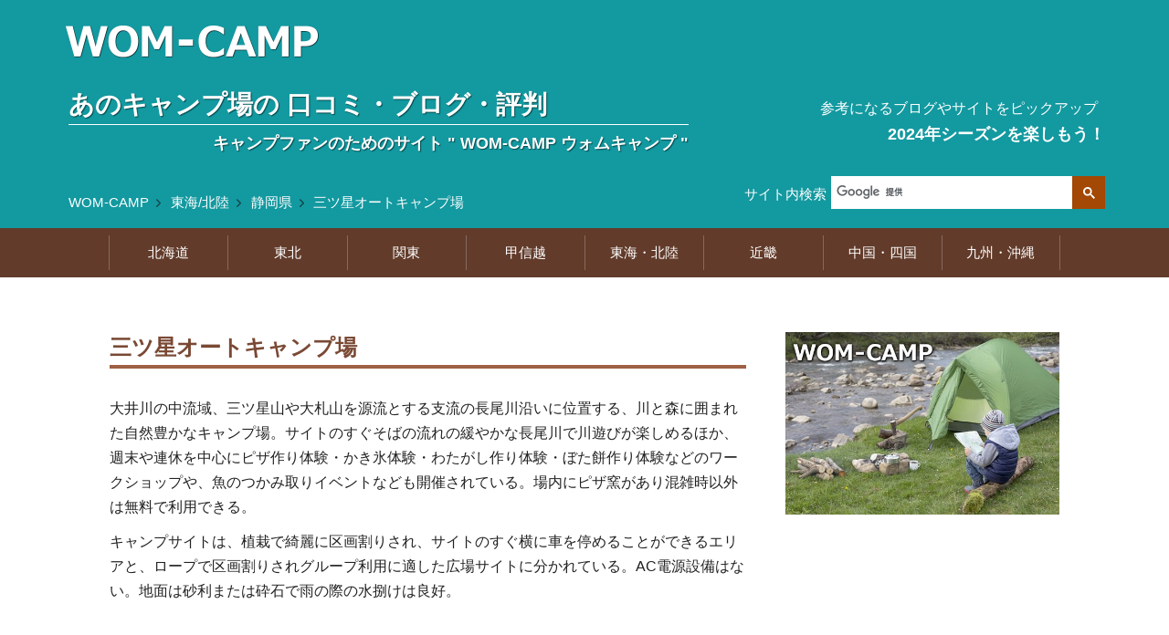

--- FILE ---
content_type: text/html; charset=UTF-8
request_url: https://wom-camp.net/05/22_032
body_size: 9755
content:
<!DOCTYPE html><html lang="ja"><head><script async src="https://www.googletagmanager.com/gtag/js?id=G-NHW57CKNF0"></script><script> window.dataLayer = window.dataLayer || []; function gtag(){dataLayer.push(arguments);} gtag('js', new Date()); gtag('config', 'G-NHW57CKNF0');</script><meta charset="utf-8"><meta name="viewport" content="width=device-width, initial-scale=1.0, minimum-scale=1.0, maximum-scale=2.0, user-scalable=yes, shrink-to-fit=no"><script async src="https://pagead2.googlesyndication.com/pagead/js/adsbygoogle.js?client=ca-pub-4896476801851757" crossorigin="anonymous"></script><meta property="og:title" content="三ツ星オートキャンプ場のブログや口コミ情報">
<meta property="og:type" content="artcle"><meta property="og:url" content="https://wom-camp.net/05/22_032"><meta property="og:image" content="https://wom-camp.net/img/wom-camp_fbimg.png"><meta property="og:site_name" content="WOM-CAMP｜ウォム キャンプ"><meta property="og:description" content="三ツ星オートキャンプ場の口コミや評判・おすすめ情報が掲載されたキャンプブログ・インスタグラム・口コミサイト・ホームページをまとめて紹介">
<meta name="twitter:text:title" content="三ツ星オートキャンプ場のブログや口コミ情報">
<meta name="twitter:image" content="https://wom-camp.net/img/wom-camp_fbimg.png"><meta name="twitter:card" content="summary_large_image"><title>三ツ星オートキャンプ場のブログや口コミ【WOM CAMP】</title>
<meta name="description" content="三ツ星オートキャンプ場の口コミや評判・おすすめ情報が掲載されたキャンプブログ・インスタグラム・口コミサイト・ホームページをまとめて紹介">
<meta name="format-detection" content="telephone=no">
<link rel="apple-touch-icon" href="/apple-touch-icon.png">
<link rel="icon" href="/favicon.ico" sizes="48x48">
<link rel="icon" href="/favicon.svg" type="image/svg+xml">
<link rel="index" href="../" title="あのキャンプ場の 口コミ・ブログ・評判【WOM-CAMP】"><link rel="stylesheet" href="../css/wom_bace_2303.css?2403231301" media="all"><link rel="canonical" href="https://wom-camp.net/05/22_032"></head><body><div id="container"><header><div class="header-wrap"><div class="row1140"><div class="header-block01"><div class="logo-header"><a href="../"><img src="../img/wom-camp_logo.png" alt="ウォムキャンプロゴマーク"></a></div><p class="maintitle"><span class="mar-05">あのキャンプ場の</span><span class="inline-b">口コミ・ブログ・評判</span></p><p class="subtitle"><span class="mar-05">キャンプファンのためのサイト</span><span class="inline-b">" WOM-CAMP ウォムキャンプ "</span></p></div><!--header-block01--><div class="header-block02"><div class="catchcopy-wrap"><p class="catchcopy-top">参考になるブログやサイトをピックアップ</p><p class="catchcopy-bottom">2024年シーズンを楽しもう！</p></div><!--catchcopy-wrap--></div><!--header-block02--></div><!--row1140--></div><!--header-wrap--><div class="header-inner-wrap"><div class="row1140"><div class="block-search"><div class="search-navi-wrap"><input id="search-001" type="checkbox" class="search-navi-check"><label for="search-001" class="search-navi-label"><div class="sp834_block"><span>サイト内検索</span></div><!--sp834_block--></label><div class="search-navi-content"><div class="search-wrap"><div class="search-box"><script>(function() {var cx = 'partner-pub-4896476801851757:1250423227';var gcse = document.createElement('script');gcse.type = 'text/javascript';gcse.async = true;gcse.src = 	'https://cse.google.com/cse.js?cx=' + cx;var s = document.getElementsByTagName('script')[0];s.parentNode.insertBefore(gcse, s);})();</script><gcse:searchbox-only></gcse:searchbox-only></div><div class="search-caption"><p>サイト内検索</p></div></div></div></div></div><!--block-search--><div class="block-bread"><!----><div id="breadcrumb"><ul><li><a href="https://wom-camp.net/">WOM-CAMP</a></li><li><a href="https://wom-camp.net/05/">東海/北陸</a></li><li><a href="https://wom-camp.net/05/pref_22">静岡県</a></li><li><a href="https://wom-camp.net/05/22_032" class="nolink">三ツ星オートキャンプ場</a></li></ul></div></div></div></div></header>
<div class="mo-navi-wrap">
<input id="tab-001" type="checkbox" class="mo-navi-check"><label for="tab-001" class="mo-navi-label">
<div class="sp834_block"><div class="mo-navi-menu-btn"><p><span class="mo-navi-menu-txt">エリアメニュー</span></p></div></div>
</label>
<div class="mo-navi-content"><div class="mo-navi-inner">
<div id="navi"><div class="nav-main"><ul class="side-menu-list menu-btn"><li><a class="js-dropdown" href="#">北海道</a><ul class="menu-panel js-dropdown-menu child"><li class="sub_iti"><a href="../01/">エリア全表示</a></li><li><a href="../01/pref_01_1">道南</a></li><li><a href="../01/pref_01_2">道央</a></li><li><a href="../01/pref_01_3">道東</a></li><li><a href="../01/pref_01_4">道北</a></li></ul></li><li><a class="js-dropdown" href="#">東北</a><div class="menu-panel js-dropdown-menu"><ul class="child"><li class="sub_iti"><a href="../02/">エリア全表示</a></li><li><a href="../02/pref_02">青森県</a></li><li><a href="../02/pref_03">岩手県</a></li><li><a href="../02/pref_04">宮城県</a></li><li><a href="../02/pref_05">秋田県</a></li><li><a href="../02/pref_06">山形県</a></li><li><a href="../02/pref_07">福島県</a></li></ul></div></li><li><a class="js-dropdown" href="#">関東</a><div class="menu-panel js-dropdown-menu"><ul class="child"><li class="sub_iti"><a href="../03/">エリア全表示</a></li><li><a href="../03/pref_08">茨城県</a></li><li><a href="../03/pref_09">栃木県</a></li><li><a href="../03/pref_10">群馬県</a></li><li><a href="../03/pref_11">埼玉県</a></li><li><a href="../03/pref_12">千葉県</a></li><li><a href="../03/pref_13">東京都</a></li><li><a href="../03/pref_14">神奈川県</a></li></ul></div></li><li><a class="js-dropdown" href="#">甲信越</a><div class="menu-panel js-dropdown-menu"><ul class="child"><li class="sub_iti"><a href="../04/">エリア全表示</a></li><li><a href="../04/pref_15">新潟県</a></li><li><a href="../04/pref_19">山梨県</a></li><li><a href="../04/pref_20">長野県</a></li></ul></div></li><li><a class="js-dropdown" href="#">東海・北陸</a><div class="menu-panel js-dropdown-menu"><ul class="child"><li class="sub_iti"><a href="../05/">エリア全表示</a></li><li><a href="../05/pref_21">岐阜県</a></li><li><a href="../05/pref_22">静岡県</a></li><li><a href="../05/pref_23">愛知県</a></li><li><a href="../05/pref_24">三重県</a></li><li><a href="../05/pref_16">富山県</a></li><li><a href="../05/pref_17">石川県</a></li><li><a href="../05/pref_18">福井県</a></li></ul></div></li><li><a class="js-dropdown" href="#">近畿</a><div class="menu-panel js-dropdown-menu"><ul class="child"><li class="sub_iti"><a href="../06/">エリア全表示</a></li><li><a href="../06/pref_25">滋賀県</a></li><li><a href="../06/pref_26">京都府</a></li><li><a href="../06/pref_27">大阪府</a></li><li><a href="../06/pref_28">兵庫県</a></li><li><a href="../06/pref_29">奈良県</a></li><li><a href="../06/pref_30">和歌山県</a></li></ul></div></li><li><a class="js-dropdown" href="#">中国・四国</a><div class="menu-panel js-dropdown-menu"><ul class="child"><li class="sub_iti"><a href="../07/">エリア全表示</a></li><li><a href="../07/pref_31">鳥取県</a></li><li><a href="../07/pref_32">島根県</a></li><li><a href="../07/pref_33">岡山県</a></li><li><a href="../07/pref_34">広島県</a></li><li><a href="../07/pref_35">山口県</a></li><li><a href="../07/pref_36">徳島県</a></li><li><a href="../07/pref_37">香川県</a></li><li><a href="../07/pref_38">愛媛県</a></li><li><a href="../07/pref_39">高知県</a></li></ul></div></li><li class="last"><a class="js-dropdown" href="#">九州・沖縄</a><div class="menu-panel js-dropdown-menu"><ul class="child"><li class="sub_iti"><a href="../08/">エリア全表示</a></li><li><a href="../08/pref_40">福岡県</a></li><li><a href="../08/pref_41">佐賀県</a></li><li><a href="../08/pref_42">長崎県</a></li><li><a href="../08/pref_43">熊本県</a></li><li><a href="../08/pref_44">大分県</a></li><li><a href="../08/pref_45">宮崎県</a></li><li><a href="../08/pref_46">鹿児島県</a></li><li><a href="../08/pref_47">沖縄県</a></li></ul></div></li><div class="sp834_block"><li><a href="../">HOME</a></li></div></ul></div><!--nav-main--></div><!--navi--></div></div></div><!--mo-navi-wrap--><div class="row"><main><div id="main"><article>
<h1 class="h1-ttl-camp">三ツ星オートキャンプ場</h1>

<div class="lead-top">
<p>大井川の中流域、三ツ星山や大札山を源流とする支流の長尾川沿いに位置する、川と森に囲まれた自然豊かなキャンプ場。サイトのすぐそばの流れの緩やかな長尾川で川遊びが楽しめるほか、週末や連休を中心にピザ作り体験・かき氷体験・わたがし作り体験・ぼた餅作り体験などのワークショップや、魚のつかみ取りイベントなども開催されている。場内にピザ窯があり混雑時以外は無料で利用できる。</p>
<p>キャンプサイトは、植栽で綺麗に区画割りされ、サイトのすぐ横に車を停めることができるエリアと、ロープで区画割りされグループ利用に適した広場サイトに分かれている。AC電源設備はない。地面は砂利または砕石で雨の際の水捌けは良好。</p>
</div><!--lead-top-->

<div class="sp-img-top color-ccc"><img src="../img/nt_31.jpg" alt="WOMCAMPサイトイメージ31：キャンプスタイル"></div><aside>
<div class="ad-sp-area">
<!-- wom-camp05 -->
<style>.adslot_5{display:block;} @media screen and (min-width: 835px){.adslot_5{display: none}} </style>
<ins class="adsbygoogle adslot_5" 
     data-ad-client="ca-pub-4896476801851757" 
     data-ad-slot="9130445226" 
     data-ad-format="rectangle" 
     data-full-width-responsive="true">
</ins>
<script>(adsbygoogle = window.adsbygoogle || []).push({});</script>
</div>
</aside><!--/////////////////////////////////////-->
<script type="application/ld+json">
{"@context":"http://schema.org","@type":"BreadcrumbList","itemListElement":[{"@type": "ListItem","position":1,"item":{"@id": "https://wom-camp.net/","name":"WOM-CAMP"}},{"@type": "ListItem","position":2,"item":{
"@id":"https://wom-camp.net/05/",
"name":"東海/北陸"
}},{"@type":"ListItem","position":3,"item":{
"@id":"https://wom-camp.net/05/pref_22",
"name":"静岡県"
}},{"@type": "ListItem","position":4,"item":{"@id": "https://wom-camp.net/05/22_032","name":"三ツ星オートキャンプ場"
}}]}</script>
<section>
<h2 class="h2-about"><span class="ml7">三ツ星オートキャンプ場</span><span class="inline-b">基本情報</span></h2>
<span class="name-kana">みつぼしおーときゃんぷじょう</span>
<div class="outline-notes"><p>キャンプ場の基本情報です。一部内容については直接確認が取れていない項目や、キャンプ場によってはシーズンで変動するような項目も含まれています。最新の情報は必ず各施設へご確認ください。</p></div><dl class="outline-wrap">
<dt class="h3-outline">住所</dt><dd class="cell"><!--addcell-->
静岡県榛原郡川根本町上長尾1143
<!--addcell--></dd><!--cell-->
<dt class="h3-outline">アクセス</dt><dd class="cell outline-access">
<span class="inform">東名高速道路「焼津IC」から70分 </span>
<span class="inform">新東名高速道路「島田金谷IC」から40分 </span>
<!--acce--></dd><!--cell-->
<dt class="h3-outline">営業期間</dt><dd class="cell"><!--kikan-->
4月～11月
<!--kikan--></dd><!--cell-->
<dt class="h3-outline">参考料金</dt><dd class="cell price-span">
<div class="cell-price"><!--ryo5-->
<span>【サイト使用料】5,000円 </span>
<span>【デイキャンプ】4,000円 </span>
</div><!--ryo5-->
</dd><!--cell-->
<dt class="h3-outline">チェックイン</dt><dd class="cell"><!--cin-->
13:00
</dd><!--cell-->
<dt class="h3-outline">チェックアウト</dt><dd class="cell"><!--cout-->
11:00
</dd><!--cell-->
<dt class="h3-outline">ペット同伴</dt><dd class="cell"><!--pet-->
ペット可
</dd><!--cell-->
<dt class="h3-outline">オプション</dt><dd class="cell option-span">
<div class="option-wrap">
＜レンタル＞<br>
<span>ドームテント：4,000円 </span>
<span>ピザ窯：無料 </span>
<span>バーベキュー用鉄板：無料 </span>
<span>バーベキュー用ドラム缶：無料 </span>
<span>網：無料 </span>
<span>カセットコンロ：無料（ボンベ別） </span>
</div>
<div class="option-wrap">
＜販売品＞<br>
<span>薪 </span>
<span>木炭 </span>
<span class="inline-b">など</span>
</div>
</dd><!--cell-->
<dt class="h3-outline">風呂・シャワー</dt><dd class="cell bath-span">
<span>シャワーあり（3分：100円） </span>
<span>約12kmのところに<span><a href="http://kawaneonsen.jp/spring/">川根温泉ふれあいの泉（道の駅 川根温泉）</a></span>あり </span>
<span>約12kmのところに<span><a href="https://www.town.kawanehon.shizuoka.jp/shisetsu/4/891.html">創造と生きがいの湯</a></span>あり </span>
<span>約16kmのところに<span><a href="https://morinokuni.jp/morinoizumi/">もりのいずみ（もりのくに）</a></span>あり </span>
</dd><!--cell-->

<dt class="h3-outline">場内施設</dt><dd class="cell facility-span">
管理棟、炊事棟、トイレ
</dd><!--cell-->
<dt class="h3-outline">その他</dt><dd class="cell other-span">
<span class="inform">リードの使用等ペットルールあり。</span>
<!--other-span--></dd><!--cell-->
<dt class="h3-outline">電話番号</dt><dd class="cell">
<div class="tel-main"><a class="tel" href="tel:090-2137-2551">090-2137-2551</a></div>
<div class="tel-sub"><a class="tel" href="tel:0547-56-1617">0547-56-1617</a>（オフシーズン）</div>
</dd><!--cell-->
<dt class="h3-outline">ホームページ<br class="pc1049_inline">（参考ページ）</dt><dd class="cell">
<div class="website-official"><img src="../img/05/22_032_3.jpg" alt="三ツ星オートキャンプ場WEBサイト"></div>
<a class="url-web" href="http://kawanelife.org/camp/">http://kawanelife.org/camp/</a>
</dd><!--cell-->

</dl><!--outline-wrap-->

<div class="date-outline">掲載内容は旧シーズンの情報となります。最新の情報は施設ホームページや利用者ブログ等でご確認ください。（掲載の料金はキャンプ場により税別・税込の表記が混在しています。）</div>

<div class="gmap-wrap"><div class="gmap-inner">
<iframe src="https://www.google.com/maps/embed?pb=!1m18!1m12!1m3!1d52261.86416822175!2d138.03591040518202!3d35.04757477268498!2m3!1f0!2f0!3f0!3m2!1i1024!2i768!4f13.1!3m3!1m2!1s0x601ba8209fcd3e1b%3A0xa2ef4a695c7a6755!2z5LiJ44OE5pif44Kq44O844OI44Kt44Oj44Oz44OX5aC0!5e0!3m2!1sja!2sjp!4v1689675987731!5m2!1sja!2sjp" width="100%" height="438" style="border:0;" allowfullscreen="" loading="lazy" referrerpolicy="no-referrer-when-downgrade"></iframe>
</div><a class="url-web" href="https://goo.gl/maps/hVpyLJqpxXtrkcuv9">Google Map で表示</a></div>
<!--LatLng(35.047644, 138.077111)zoom: 10});-->

<aside>
<div class="ad-wrap">
<!-- wom-camp11 -->
<ins class="adsbygoogle"
     style="display:block; text-align:center;"
     data-ad-layout="in-article"
     data-ad-format="fluid"
     data-ad-client="ca-pub-4896476801851757"
     data-ad-slot="9247910804">
</ins>
<script>(adsbygoogle = window.adsbygoogle || []).push({});</script>
</div>
</aside></section><section>
<!--/////////////////////////////////////////////////////////////////////-->
<h2 class="h2-main mat-30">利用者のブログ・キャンプレポート</h2><div class="main-lead"><p>"三ツ星オートキャンプ場" の感想やレポート、場内やサイトの様子がわかる記事、楽しい過ごし方や周辺観光情報などが掲載されているような記事を中心に、ブログをピックアップして紹介させていただいています。</p><p>キャンプ場を利用したり、実際に下見した方のブログ記事は貴重な口コミ情報です。施設の評判やオススメ情報の参考にしてみてください。</p><p class="indent">（なるべく実際の利用月を表示しています）</p></div><!--/////////////////////////////////////////////////////////////////////-->

<p class="modified-blog"><time datetime="2024-03-12">ブログピックアップ更新：2024年03月12日</time></p>
<ul class="link-blog">

<li><a href="https://hiroshipcamp.com/mitsuboshicamp_site/">HP CAMP キャンプブログ<span>（2022年04月）</span></a></li>
<li><a href="https://kinacoooon-blog.com/?p=3589">コハコトリップ<span>（2022年06月）</span></a></li>
<li><a href="https://komecam.com/mitubosi-autocampsite/1682/">おこめのキャンプダイアリー<span>（2022年05月）</span></a></li>
<li><a href="https://kumadays.blog.jp/archives/52349589.html?ref=head_btn_prev&id=283989">kuma days<span>（2021年05月）</span></a></li>
<li><a href="https://ameblo.jp/tmky0521/entry-12644872160.html">tmky0521のお出掛け備忘録<span>（2020年09月）</span></a></li>
<li><a href="https://ana-mileage-shoes.net/20184th">でめさんのANAとマイルと革靴と<span>（2018年07月）</span></a></li>
<li><a href="https://www.44blog.com/entry/2018/06/24/232755">44のFREEブログ<span>（2018年06月）</span></a></li>
<li><a href="https://happiness.academy.jp/mituboshi-camp-tomasfair2017/">マイルで旅育。<span>（2017年08月）</span></a></li>
<li><a href="https://ameblo.jp/masakin7282/entry-12496298775.html">僕のブログ(・ω・)ノ<span>（2017年05月）</span></a></li>
<li><a href="https://tenzen0214.naturum.ne.jp/e2902979.html">天然ファミリーの CAMP is Life<span>（2017年04月）</span></a></li>
<li><a href="https://ameblo.jp/yohei-1202/entry-12189697482.html">もっちーのファミリーキャンプ<span>（2016年08月）</span></a></li>
<li><a href="https://capebase.naturum.ne.jp/e2749643.html">capeBase CAMP<span>（2016年06月）</span></a></li>
<li><a href="https://tenzen0214.naturum.ne.jp/e2723982.html">天然ファミリーのCAMP is Life<span>（2016年05月）</span></a></li>

<!--link-blog_22--></ul>
<div class="pickup-notes"><p>※前回の記事ピックアップ巡回時期（2023年04月）以降に公開されたブログ記事の中に、新たに紹介に適した記事を見つけることができませんでした。</p><!--pickup-notes--></div>
</section><section>
<!--/////////////////////////////////////////////////////////////////////-->
<h2 class="h2-main">SNSでの評判<span class="ttl-sub">（インスタグラム・ツイッター）</span></h2><div class="main-lead"><p>"三ツ星オートキャンプ場" について掲載されているインスタグラムのハッシュタグページ、ツイッターの検索結果ページを案内しています。<span class="inline-b">（他の類似名施設と混在している場合があります）</span></p></div><!--/////////////////////////////////////////////////////////////////////-->

<ul class="link-item">
<li class="pin"><a href="https://www.instagram.com/explore/tags/%E4%B8%89%E3%83%84%E6%98%9F%E3%82%AA%E3%83%BC%E3%83%88%E3%82%AD%E3%83%A3%E3%83%B3%E3%83%97%E5%A0%B4/"><span class="sns-link">Instagram</span><span class="sns-link3">三ツ星オートキャンプ場</span></a><!--sns1--></li>
<li class="twi"><a href="https://x.com/search?q=%E4%B8%89%E3%83%84%E6%98%9F%E3%82%AA%E3%83%BC%E3%83%88%E3%82%AD%E3%83%A3%E3%83%B3%E3%83%97%E5%A0%B4&src=typed_query"><span class="sns-link">Twitter</span><span class="sns-link2">&quot;三ツ星オートキャンプ場&quot; で検索</span></a><!--sns2--></li>
<!--sns--></ul>
</section><section>
<!--/////////////////////////////////////////////////////////////////////-->
<h2 class="h2-main">口コミ／ランキング サイト</h2><div class="main-lead"><p>口コミサイトやランキングサイトでの "三ツ星オートキャンプ場" の掲載ページを案内しています。<span class="inline-b">（サイトによっては施設の掲載名称が異なる場合があります）</span></p></div><!--/////////////////////////////////////////////////////////////////////-->
<ul class="link-item-float">
<li class="wommi"><a href="https://www.nap-camp.com/shizuoka/11809">なっぷ</a><!--ku2--></li>
<li class="wommi"><a href="https://4travel.jp/dm_shisetsu/11309356">フォートラベル</a></li>
<li class="wommi"><a href="https://www.jalan.net/kankou/spt_22427ca3430052881/">じゃらん</a><!--ku4--></li>
<!--komi--></ul>
<aside>
<div class="ad-wrap">
<!-- wom-camp21 -->
<ins class="adsbygoogle"
     style="display:block"
     data-ad-client="ca-pub-4896476801851757"
     data-ad-slot="4189369598"
     data-ad-format="auto"
     data-full-width-responsive="true">
</ins>
<script> (adsbygoogle = window.adsbygoogle || []).push({}); </script>
</div>
</aside></section><section>
<h2 class="h2-main"><!--kanko2--><span class="ml7">三ツ星オートキャンプ場</span><span class="inline-b">周辺観光情報</span></h2>
<div class="lead-tourism2">
<p>大井川に架かる長さ220メートルの吊り橋で、スリル満点の橋の下には大井川鐵道のSLが走る姿を眺めることもできる人気の観光スポット「塩郷の吊橋（愛称：恋金橋）」までは約7km。</p>
<p>地元の生鮮品や加工品の販売所や露天風呂からSLが見える日帰り温泉「ふれあいの泉」などが備わった複合型施設「道の駅 川根温泉」までは約12km。</p>
<p>大井川沿いののどかな風景の中を走る大井川鐵道SL運行の起点駅「新金谷」までは約33km。</p>
<p>寸又峡温泉街から出発する一周約90分の散策路があり、途中にはダム湖にかかる長さ90mの「夢の吊り橋」や飛龍橋・尾崎坂展望台など、四季折々の渓谷美を堪能できる寸又峡までは約31km。</p>
</div>
<div class="sns-share-wrap"><div class="sns-share-wrap-post"><a class="facebook" href="https://www.facebook.com/sharer/sharer.php?u=https://wom-camp.net/05/22_032" target="_blank" rel="noopener"><span class="btn-facebook">Share</span></a><a class="twitter" href="https://x.com/intent/tweet?text=%e3%81%82%e3%81%ae%e3%82%ad%e3%83%a3%e3%83%b3%e3%83%97%e5%a0%b4%e3%81%ae%e5%8f%a3%e3%82%b3%e3%83%9f%e3%83%bb%e3%83%96%e3%83%ad%e3%82%b0%e3%83%bb%e8%a9%95%e5%88%a4%20https://wom-camp.net/05/22_032&source=webclient" target="_blank" rel="noopener"><span class="btn-twitter">Tweet</span></a></div></div>
<div class="sp-img-middle color-ccc"><img src="../img/nt_26.jpg" alt="WOMCAMPサイトイメージ26：キャンプスタイル"></div><div class="ad-change-img color-ccc"><img src="../img/nt_23.jpg" alt="WOMCAMPサイトイメージ23：キャンプスタイル"></div><p class="next-info-t">「県別アクセスランキング」<br>「掲載キャンプ場一覧」はこの先</p></section></article>

<aside><h2 class="h2-section">キャンプ場選びの参考に。<span class="inline-b">初訪問時の下調べに。</span></h2><p class="size-9375">アウトドアファンやキャンプファンがどんな評価をしているか、みんなの声を見てみよう！</p><p class="size-9375 mat-5">キャンプ場選びには欠かせない生の情報や、初めて訪れるキャンプ場の下調べには、実際に訪れた人のブログを参考に。キャンパーの訪問レポートには、ためになる情報が満載！</p><p class="size-9375 mat-5">口コミサイトやランキングサイト、利用した人々のブログを読み解くと、人気のキャンプ場やおすすめキャンプ場が見えてくる！ 見れば見るほどキャンプに行きたくなる！</p><div class="sp834_block center color-ccc mat-15 mab-40"><img src="../img/nt_24.jpg" alt="WOMCAMPサイトイメージ24：キャンプスタイル" class="width-480"></div><h2 class="h2-section">ブログは利用日の近い記事や、わかりやすい記事をピックアップ</h2><p class="size-9375">キャンプ場の感想やレポート記事、場内やサイトの様子がわかる記事、また、楽しい過ごし方や周辺観光情報などが掲載されているような記事を中心に紹介させていただいています。</p><p class="size-9375 mat-5">「キャンプ日記」「おでかけ日記」系のブログは、利用された日が近い記事をピックアップ。</p><p class="size-9375 mat-5">2023年・2022年・2021年など、なるべく近年の記事をピックアップしたり、春・夏・秋・冬 季節のバランスもなるべく考慮するようにしています。</p><p class="size-9375 mat-5">ファミリーキャンプやソロキャンプ、キャンプツーリング、自転車キャンプ、バイクキャンプなど、できるだけ幅広いスタイルの参考となるようにピックアップしたいと考えています。</p><p class="indent size-9375 mat-10">※紹介するブログの日付は、なるべく実際の利用月を記事本文より拾って記載していますが、記事掲載月の場合もありますのでご了承ください。</p></aside></div><!--main--></main><aside><div id="side">
<div class="side-top-img color-ccc">
<img src="../img/nt_22.jpg" alt="WOMCAMPサイトイメージ22：キャンプスタイル">
</div>
<div class="side-top-img_sp color-ccc">
<img src="../img/nt_25.jpg" alt="WOMCAMPサイトイメージ25：キャンプスタイル">
</div>
<div class="ad-pc-side">
<!-- wom-camp03 -->
<ins class="adsbygoogle"
     style="display:block"
     data-ad-client="ca-pub-4896476801851757" 
     data-ad-slot="2432856421" 
     data-ad-format="rectangle" 
     data-full-width-responsive="true">
</ins>
<script>(adsbygoogle = window.adsbygoogle || []).push({});</script>
</div><h2 class="h2-sidebar mat-30">県別掲載キャンプ場</h2><div class="pref-menu-box"><div class="pref-list"><dl><dt><a href="../01/">北海道（86）</a></dt><dd><ul><li><a href="../01/pref_01_1">道南(10)</a></li><li><a href="../01/pref_01_2">道央(31)</a></li><li><a href="../01/pref_01_3">道東(24)</a></li><li><a href="../01/pref_01_4">道北(21)</a></li></ul></dd></dl><dl><dt><a href="../02/">東北（107）</a></dt><dd><ul><li><a href="../02/pref_02">青森(21)</a></li><li><a href="../02/pref_03">岩手(15)</a></li><li><a href="../02/pref_04">宮城(13)</a></li><li><a href="../02/pref_05">秋田(13)</a></li><li><a href="../02/pref_06">山形(14)</a></li><li><a href="../02/pref_07">福島(31)</a></li></ul></dd></dl><dl><dt><a href="../03/">関東（299）</a></dt><dd><ul><li><a href="../03/pref_08">茨城(42)</a></li><li><a href="../03/pref_09">栃木(52)</a></li><li><a href="../03/pref_10">群馬(54)</a></li><li><a href="../03/pref_11">埼玉(38)</a></li><li><a href="../03/pref_12">千葉(68)</a></li><li><a href="../03/pref_13">東京(14)</a></li><li><a href="../03/pref_14">神奈川(31)</a></li></ul></dd></dl><dl><dt><a href="../04/">甲信越（219）</a></dt><dd><ul><li><a href="../04/pref_15">新潟(26)</a></li><li><a href="../04/pref_19">山梨(115)</a></li><li><a href="../04/pref_20">長野(78)</a></li></ul></dd></dl><dl><dt><a href="../05/">東海・北陸（205）</a></dt><dd><ul><li><a href="../05/pref_21">岐阜(40)</a></li><li><a href="../05/pref_22">静岡(78)</a></li><li><a href="../05/pref_23">愛知(13)</a></li><li><a href="../05/pref_24">三重(31)</a></li><li><a href="../05/pref_16">富山(16)</a></li><li><a href="../05/pref_17">石川(13)</a></li><li><a href="../05/pref_18">福井(14)</a></li></ul></dd></dl><dl><dt><a href="../06/">近畿（184）</a></dt><dd><ul><li><a href="../06/pref_25">滋賀(39)</a></li><li><a href="../06/pref_26">京都(22)</a></li><li><a href="../06/pref_27">大阪(8)</a></li><li><a href="../06/pref_28">兵庫(61)</a></li><li><a href="../06/pref_29">奈良(23)</a></li><li><a href="../06/pref_30">和歌山(31)</a></li></ul></dd></dl><dl><dt><a href="../07/">中国・四国（180）</a></dt><dd><ul><li><a href="../07/pref_31">鳥取(13)</a></li><li><a href="../07/pref_32">島根(15)</a></li><li><a href="../07/pref_33">岡山(27)</a></li><li><a href="../07/pref_34">広島(32)</a></li><li><a href="../07/pref_35">山口(26)</a></li><li><a href="../07/pref_36">徳島(14)</a></li><li><a href="../07/pref_37">香川(18)</a></li><li><a href="../07/pref_38">愛媛(19)</a></li><li><a href="../07/pref_39">高知(16)</a></li></ul></dd></dl><dl><dt><a href="../08/">九州・沖縄（142）</a></dt><dd><ul><li><a href="../08/pref_40">福岡(18)</a></li><li><a href="../08/pref_41">佐賀(12)</a></li><li><a href="../08/pref_42">長崎(11)</a></li><li><a href="../08/pref_43">熊本(32)</a></li><li><a href="../08/pref_44">大分(26)</a></li><li><a href="../08/pref_45">宮崎(19)</a></li><li><a href="../08/pref_46">鹿児島(18)</a></li><li><a href="../08/pref_47">沖縄(6)</a></li></ul></dd></dl></div></div><div class="pc1049_block color-ccc"><br><img src="../img/nt_21.jpg" alt="WOMCAMPサイトイメージ21：キャンプスタイル"></div><div class="side-note1">本サイトおよびリンク先に掲載されているキャンプ場情報は、一部情報が正確でなかったり最新でない場合がございます。<br>最新の情報は必ず各施設へご確認ください。</div><div class="sns-share-wrap"><a class="facebook" href="https://www.facebook.com/sharer/sharer.php?u=https://wom-camp.net/05/22_032" target="_blank" rel="nofollow"><span class="btn-facebook">Share</span></a><a class="twitter" href="https://x.com/intent/tweet?text=%e3%81%82%e3%81%ae%e3%82%ad%e3%83%a3%e3%83%b3%e3%83%97%e5%a0%b4%e3%81%ae%e5%8f%a3%e3%82%b3%e3%83%9f%e3%83%bb%e3%83%96%e3%83%ad%e3%82%b0%e3%83%bb%e8%a9%95%e5%88%a4%20https://wom-camp.net/05/22_032" target="_blank" rel="nofollow"><span class="btn-twitter">Tweet</span></a></div></div><!--side--></aside></div><!--row--><footer><div class="row"><div class="block-footer01"><p>あのキャンプ場の口コミ・ブログ・評判</p><a href="../"><img src="../img/wom-camp_logo.png" alt="ウォムキャンプ"></a></div><div class="block-footer02"><ul class="menu-footer"><li><a href="../">HOME</a></li><li><a href="../about/">このサイトについて</a></li><li><a href="../about/privacy-policy">プライバシーポリシー</a></li></ul><p class="copyright"><a class="netw3" href="https://wom-net.com/">produced by WOM-Network</a></p><p class="copyright">&copy; WOM-Network All Rights Reserved.</p></div>
</div><!--row--></footer><p id="pagetop"><a href="#"></a></p></div><script src="https://ajax.googleapis.com/ajax/libs/jquery/3.4.1/jquery.min.js"></script><script>window.jQuery || document.write('<script src="../js/jquery-3.4.1.min.js"><\/script>')</script><script src="../js/common_wom20193.js?230211"></script>
<script>
const hrefLink = document.querySelectorAll('.row a');
window.addEventListener("DOMContentLoaded", () => {
for (i = 0; i < hrefLink.length; i++) {
const urlAdd = hrefLink[i].href;
console.log(urlAdd)
if (urlAdd.match(location.hostname)) { }
else if (urlAdd.match(/^(https?|ftp):\/\//)) {
hrefLink[i].target = "_blank";
hrefLink[i].rel = "noopener";
}}});
</script>
</body></html>

--- FILE ---
content_type: text/html; charset=utf-8
request_url: https://www.google.com/recaptcha/api2/aframe
body_size: 117
content:
<!DOCTYPE HTML><html><head><meta http-equiv="content-type" content="text/html; charset=UTF-8"></head><body><script nonce="_ZR5IokKiPyjRnKZj0yKIQ">/** Anti-fraud and anti-abuse applications only. See google.com/recaptcha */ try{var clients={'sodar':'https://pagead2.googlesyndication.com/pagead/sodar?'};window.addEventListener("message",function(a){try{if(a.source===window.parent){var b=JSON.parse(a.data);var c=clients[b['id']];if(c){var d=document.createElement('img');d.src=c+b['params']+'&rc='+(localStorage.getItem("rc::a")?sessionStorage.getItem("rc::b"):"");window.document.body.appendChild(d);sessionStorage.setItem("rc::e",parseInt(sessionStorage.getItem("rc::e")||0)+1);localStorage.setItem("rc::h",'1768619470767');}}}catch(b){}});window.parent.postMessage("_grecaptcha_ready", "*");}catch(b){}</script></body></html>